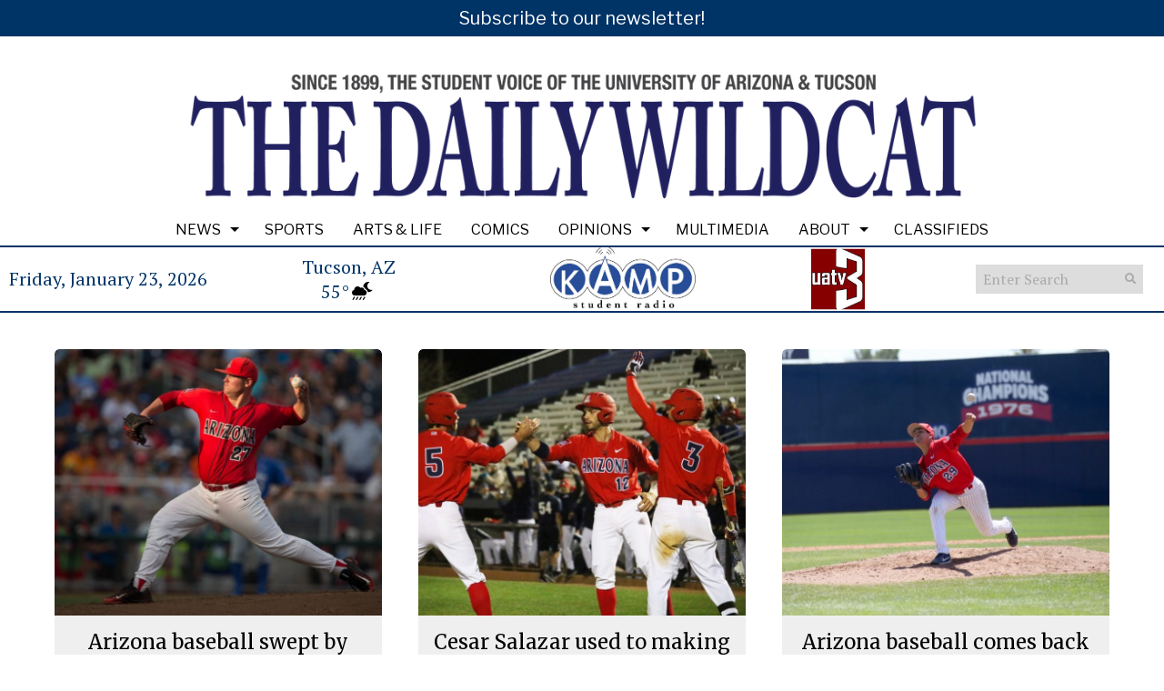

--- FILE ---
content_type: text/javascript
request_url: https://wildcat.arizona.edu/wp-content/plugins/sno-student-news-source/assets/js/mobile-popup.js?ver=1.0.1
body_size: 84
content:
const delay = window.sno_student_news_source_ajax_object.duration
const popupLastShown = parseFloat(window.localStorage.getItem("popupLastShown"))

jQuery(document).ready(($) => {
	if (shouldShowPopup()) {
		show()
	}

	$("body").on("click", "#cancel-mobile-popup", (e) => {
		e.preventDefault()
		$(".sns-mobile-popup-container").hide(400)
		window.localStorage.setItem("popupLastShown", (Date.now() / 1000).toString())
	})

	$("body").on("click", "#open-in-app", (e) => {
		e.preventDefault()
		hidePopup()
		const dataLink = $("#open-in-app").data("link")
		if (dataLink) {
			window.location = dataLink
		}
	})

	function hidePopup() {
		$(".sns-mobile-popup-container").hide(400)
	}

	function shouldShowPopup() {
		if (!popupLastShown) {
			return true
		}

		if (delay === "never-show-again") {
			return false
		}

		const now = Date.now() / 1000
		return popupLastShown + Number(delay) * 86400 < now
	}

	function show() {
		$(".sns-mobile-popup-container").show(400)
	}
})
